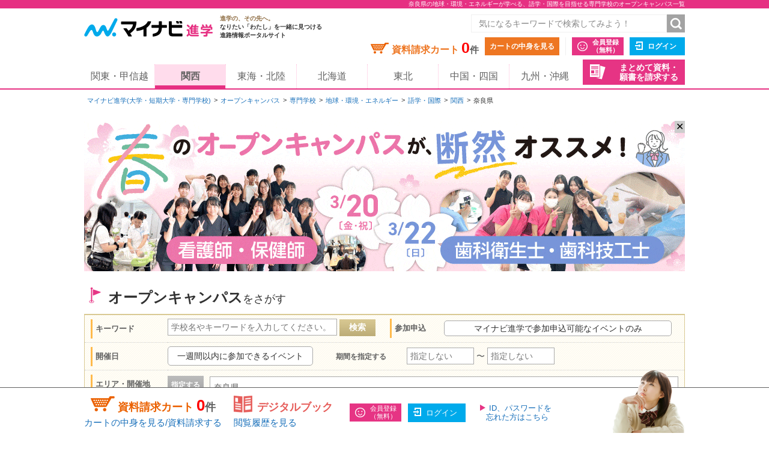

--- FILE ---
content_type: text/html;charset=UTF-8
request_url: https://shingaku.mynavi.jp/zenkoku/search/event/?a=6&el=29&ctd1=2&sc=12&wc=16
body_size: 12889
content:
<!DOCTYPE html>
<html lang="ja">
<head prefix="og: http://ogp.me/ns# fb: http://ogp.me/ns/fb# website: http://ogp.me/ns/website#">
<meta charset="UTF-8">

<meta http-equiv="X-UA-Compatible" content="IE=edge">
<meta name="viewport" content="width=1020">
<link rel="apple-touch-icon" href="/pc/images/common/apple-touch-icon.png?588f126b2a02d57f6df5033b362e0c618cfcd85d">

<meta name="_csrf" content="4018a664-8c90-4790-bafb-ba9ace2dd8fb" />
<meta name="_csrf_header" content="X-CSRF-TOKEN" />



<title>奈良県の地球・環境・エネルギーが学べる、語学・国際を目指せる専門学校のオープンキャンパス一覧｜マイナビ進学</title>

<meta name="description" content="奈良県のオープンキャンパス一覧。マイナビ進学は大学・短期大学(短大)・専門学校の情報を紹介し、資料請求できる進学情報サイトです。学校情報のほか、学校見学会・オープンキャンパスや入試・出願情報も数多く掲載しています。マイナビ進学は大学・短期大学(短大)・専門学校の情報を紹介し、資料請求できる進学情報サイトです。学校情報のほか、学校見学会・オープンキャンパスや入試・出願情報も数多く掲載しています。" >

<meta name="robots" content="noindex" />

<link rel="canonical" href="https://shingaku.mynavi.jp/zenkoku/search/event/?a=6&el=29">





<meta property="og:locale" content="ja_JP">
<meta property="og:type" content="website">
<meta property="og:site_name" content="マイナビ進学"/>

<meta property="og:title" content="奈良県の地球・環境・エネルギーが学べる、語学・国際を目指せる専門学校のオープンキャンパス一覧｜マイナビ進学">



<meta property="og:url" content="https://shingaku.mynavi.jp/zenkoku/search/event/?a=6&amp;el=29"/>



<link rel="stylesheet" href="/pc/css/common.css?588f126b2a02d57f6df5033b362e0c618cfcd85d" media="all">



<script src="/pc/js/libs/modernizr.js?588f126b2a02d57f6df5033b362e0c618cfcd85d"></script>

<script type="text/javascript" src="//d.rcmd.jp/shingaku.mynavi.jp/item/recommend.js" charset="UTF-8"></script>
<!-- GA Tag Push -->
<script>
    window.dataLayer = window.dataLayer || [];
    const u_id = '';
    dataLayer.push({
        user_id: u_id !== "" ? u_id : null
    });
</script>
<!-- End GA Tag Push -->
<!-- Google Tag Manager -->
<script>(function(w,d,s,l,i){w[l]=w[l]||[];w[l].push({'gtm.start':
        new Date().getTime(),event:'gtm.js'});var f=d.getElementsByTagName(s)[0],
    j=d.createElement(s),dl=l!='dataLayer'?'&l='+l:'';j.async=true;j.src=
    'https://www.googletagmanager.com/gtm.js?id='+i+dl;f.parentNode.insertBefore(j,f);
})(window,document,'script','dataLayer','GTM-T895KX');</script>
<!-- End Google Tag Manager --><link rel="stylesheet" href="/pc/css/search/search.css?588f126b2a02d57f6df5033b362e0c618cfcd85d" media="all">
<link rel="stylesheet" href="/pc/css/search/colorbox.css?588f126b2a02d57f6df5033b362e0c618cfcd85d" media="all">
<link rel="stylesheet" href="/pc/css/search/jquery.jscrollpane.css?588f126b2a02d57f6df5033b362e0c618cfcd85d" media="all">
<script type="application/ld+json">
{
  "@context": "http://schema.org",
  "@type": "BreadcrumbList",
  "itemListElement":
  [{
    "@type": "ListItem",
    "position": 1,
    "item": {
      "url" : "https://shingaku.mynavi.jp",
      "name": "マイナビ進学(大学・短期大学・専門学校)",
      "id": "https://shingaku.mynavi.jp"
    }
  }
  ,{
    "@type": "ListItem",
    "position": 2,
    "item": {
      "url" : "https://shingaku.mynavi.jp/zenkoku/search/event/?",
      "name": "オープンキャンパス",
      "id" : "https://shingaku.mynavi.jp/zenkoku/search/event/?"
    }
  }
  ,{
    "@type": "ListItem",
    "position": 3,
    "item": {
      "url" : "https://shingaku.mynavi.jp/zenkoku/search/event/?ctd1=2",
      "name": "専門学校",
      "id" : "https://shingaku.mynavi.jp/zenkoku/search/event/?ctd1=2"
    }
  }
  ,{
    "@type": "ListItem",
    "position": 4,
    "item": {
      "url" : "https://shingaku.mynavi.jp/zenkoku/search/event/?ctd1=2&amp;sc=12",
      "name": "地球・環境・エネルギー",
      "id" : "https://shingaku.mynavi.jp/zenkoku/search/event/?ctd1=2&amp;sc=12"
    }
  }
  ,{
    "@type": "ListItem",
    "position": 5,
    "item": {
      "url" : "https://shingaku.mynavi.jp/zenkoku/search/event/?ctd1=2&amp;sc=12&amp;wc=16",
      "name": "語学・国際",
      "id" : "https://shingaku.mynavi.jp/zenkoku/search/event/?ctd1=2&amp;sc=12&amp;wc=16"
    }
  }
  ,{
    "@type": "ListItem",
    "position": 6,
    "item": {
      "url" : "https://shingaku.mynavi.jp/zenkoku/search/event/?ctd1=2&amp;sc=12&amp;wc=16&amp;a=6",
      "name": "関西",
      "id" : "https://shingaku.mynavi.jp/zenkoku/search/event/?ctd1=2&amp;sc=12&amp;wc=16&amp;a=6"
    }
  }
  ,{
    "@type": "ListItem",
    "position": 7,
    "item": {
      "name": "奈良県"
    }
  }
  ]
}
</script>
</head>
<body class="kengakukai">
<!-- Google Tag Manager (noscript) -->
<noscript><iframe src="https://www.googletagmanager.com/ns.html?id=GTM-T895KX"
                  height="0" width="0" style="display:none;visibility:hidden"></iframe></noscript>
<!-- End Google Tag Manager (noscript) --><div id="pagetop" class="page-wrap">
  <header class="g-header">



<h1 class="page-title"><span class="inner">奈良県の地球・環境・エネルギーが学べる、語学・国際を目指せる専門学校のオープンキャンパス一覧</span></h1>



    <div class="inner">
      <a class="logo" href="/"><img src="/pc/images/common/logo_shingaku.png" width="214" height="40" alt="マイナビ進学"></a>
      <p class="logo-lede"><span>進学の、その先へ。</span><br>なりたい「わたし」を一緒に見つける<br>進路情報ポータルサイト</p>

      <form id="freeword_form" class="freeword-form" name="freeword_form" action="/search/freeword/" method="get">
        <input id="common-keyword" class="freeword-text" name="fw" type="text" value=""  placeholder="気になるキーワードで検索してみよう！" maxlength="256">
        <input id="common-freeword-button" class="freeword-submit" type="submit" value="検索">
      <!-- /.freeword-form --></form>
      <ul class="header-menu">
          <li><div class="cart-wrap">資料請求カート <span id="seikyuuCartCount" class="cart-num">0</span><span class="cart-unit">件</span></div><a class="btn-view-cart" href="/seikyuu/sentaku/">カートの中身を見る</a></li>
              <li class="separator"><a class="btn-entry-member" href="https://member.shingaku.mynavi.jp/member/info/register-input?siteId=01" rel="nofollow">会員登録<span>（無料）</span></a></li>
              <li><a class="btn-login" href="javascript:void(0);" onclick="javascript:clickTargetUrl('/login.html?finishTo=https%3A%2F%2Fshingaku.mynavi.jp%2Fzenkoku%2Fsearch%2Fevent%2F%3Fa%3D6%26el%3D29%26ctd1%3D2%26sc%3D12%26wc%3D16');" rel="nofollow">ログイン</a></li>

        <li class="request-bundle">
        <a class="btn-request-bundle" href="/ikkatsu/">まとめて資料・<span>願書を請求する</span></a>
        </li>
      <!-- /.header-menu --></ul>

    <!-- /.inner --></div>
    <nav class="g-nav">
      <ul class="inner">
        <li><a href="/kanto/">関東・甲信越</a></li>
        <li><a class="current" href="/kansai/">関西</a></li>
        <li><a href="/tokai/">東海・北陸</a></li>
        <li><a href="/hokkaido/">北海道</a></li>
        <li><a href="/tohoku/">東北</a></li>
        <li><a href="/shikoku/">中国・四国</a></li>
        <li><a href="/kyusyu/">九州・沖縄</a></li>
      </ul>
    </nav>
  <!-- /.g-header --></header>
  <div class="contents">

<div class="breadcrumbs">
  <ul>
    <li><a href="/">マイナビ進学(大学・短期大学・専門学校)</a></li>
        <li><a href="/search/event/">オープンキャンパス</a></li>
          <li><a href="/zenkoku/search/event/?ctd1=2">専門学校</a></li>
          <li><a href="/zenkoku/search/event/?ctd1=2&amp;sc=12">地球・環境・エネルギー</a></li>
          <li><a href="/zenkoku/search/event/?ctd1=2&amp;sc=12&amp;wc=16">語学・国際</a></li>
          <li><a href="/zenkoku/search/event/?ctd1=2&amp;sc=12&amp;wc=16&amp;a=6">関西</a></li>
          <li>奈良県</li>
  </ul>
<!-- /.breadcrumbs --></div>
<div class="bnr-area-top" id="image_close">
    <a href="javascript:clickAdvertiseAreaCollectLog('https://www.osaka-dent.ac.jp/admission/opencampus.html','1','3','109807','16694','10200051','25014849','','','6');"  rel="nofollow" >
        <img src="/img/pabp/154/260126174435/1.gif" alt="">
    </a>
    <span class="floatBanner_closeBtn" id="close" onclick="setClosedAreaImpactBanner();">✕</span>
</div>


    <div class="main">
      <h2 class="contents-title icon-flag">オープンキャンパス<span>をさがす</span></h2>


<div style="display:none;">
  <div id="apoint1_box" class="apointBox">
    <form id="" action="#" method="get">
      <div class="mobal_frame">
      <div class="modal_content">
        <p class="h3">学べる学問を選んでください。</p>
        <dl class="modal_message clearfix">
          <dt>学校探しのワンポイント！</dt>
          <dd>条件が細かすぎると良い学校を見逃すかも。まずは大分野を指定して検索してみよう。</dd>
        </dl>
        <div class="modal_2column clearfix">
          <div class="modal_2column_l">
            <dl class="modal_step01">
              <dt>STEP1</dt>
              <dd>大分類を一つ選んでください。<span class="point01">必須</span></dd>
            </dl>
            <div class="modal_select_wrap">
              <div class="categoryFirst">
                  <label class="checkbox-wrap"><input type="radio" name="studyCategory" value="1"><span>文学・歴史・地理</span></label>
                  <label class="checkbox-wrap"><input type="radio" name="studyCategory" value="2"><span>法律・政治</span></label>
                  <label class="checkbox-wrap"><input type="radio" name="studyCategory" value="3"><span>経済・経営・商学</span></label>
                  <label class="checkbox-wrap"><input type="radio" name="studyCategory" value="4"><span>社会学・マスコミ・観光</span></label>
                  <label class="checkbox-wrap"><input type="radio" name="studyCategory" value="5"><span>人間・心理</span></label>
                  <label class="checkbox-wrap"><input type="radio" name="studyCategory" value="6"><span>福祉・介護</span></label>
                  <label class="checkbox-wrap"><input type="radio" name="studyCategory" value="7"><span>語学・外国語</span></label>
                  <label class="checkbox-wrap"><input type="radio" name="studyCategory" value="8"><span>国際・国際関係</span></label>
                  <label class="checkbox-wrap"><input type="radio" name="studyCategory" value="9"><span>数学・物理・化学</span></label>
                  <label class="checkbox-wrap"><input type="radio" name="studyCategory" value="10"><span>工学・建築</span></label>
                  <label class="checkbox-wrap"><input type="radio" name="studyCategory" value="11"><span>情報学・通信</span></label>
                  <label class="checkbox-wrap"><input type="radio" name="studyCategory" value="12"><span>地球・環境・エネルギー</span></label>
                  <label class="checkbox-wrap"><input type="radio" name="studyCategory" value="13"><span>農学・水産学・生物</span></label>
                  <label class="checkbox-wrap"><input type="radio" name="studyCategory" value="14"><span>医学・歯学・薬学・看護・リハビリ</span></label>
                  <label class="checkbox-wrap"><input type="radio" name="studyCategory" value="15"><span>体育・健康・スポーツ</span></label>
                  <label class="checkbox-wrap"><input type="radio" name="studyCategory" value="16"><span>生活・服飾・美容</span></label>
                  <label class="checkbox-wrap"><input type="radio" name="studyCategory" value="17"><span>栄養・食物</span></label>
                  <label class="checkbox-wrap"><input type="radio" name="studyCategory" value="18"><span>教育・保育</span></label>
                  <label class="checkbox-wrap"><input type="radio" name="studyCategory" value="19"><span>芸術・表現・音楽</span></label>
                  <label class="checkbox-wrap"><input type="radio" name="studyCategory" value="20"><span>総合・教養</span></label>
              </div>
            </div>
          </div><!-- /modal_2column_l -->
          <div class="modal_2column_r">
            <dl class="modal_step01">
              <dt>STEP2</dt>
              <dd>小分類を一つ選んでください。<span class="point02">任意</span></dd>
            </dl>
            <div class="modal_select_wrap">
              <div class="categorySecond"></div>
            </div>
          </div><!-- /modal_2column_r -->
          </div><!-- /modal_2column -->
          <div class="btn-wrap"><span class="btn-more">この条件で確定する</span>
            <span class="search-reset-btn">
              <input type="reset" id="reset_studyCategory" value="条件をリセット">
            </span>
          </div>
        </div><!-- /modal_content -->
      </div><!-- /mobal_frame -->
    </form>
  <!-- /.apoint1_box --></div>

  <div id="apoint2_box" class="apointBox">
    <form id="" action="#" method="get">
      <div class="mobal_frame">
        <div class="modal_content">
        <p class="h3">目指せる職種を選んでください。</p>
        <dl class="modal_message clearfix">
        <dt>学校探しのワンポイント！</dt>
        <dd>条件が細かすぎると良い学校を見逃すかも。まずは大分野を指定して検索してみよう。</dd>
        </dl>
        <div class="modal_3column clearfix">
          <div class="modal_3column_l">
            <dl class="modal_step01">
              <dt>STEP1</dt>
              <dd>大分類を一つ<br>選んでください。<span class="point01">必須</span></dd>
            </dl>
            <div class="modal_select_wrap">
              <div class="categoryFirst">
                  <label class="checkbox-wrap"><input type="radio" name="workCategory" value="1"><span>コンピュータ・Web・ゲーム</span></label>
                  <label class="checkbox-wrap"><input type="radio" name="workCategory" value="2"><span>機械・電気・化学</span></label>
                  <label class="checkbox-wrap"><input type="radio" name="workCategory" value="3"><span>自動車・航空・船舶・鉄道・宇宙</span></label>
                  <label class="checkbox-wrap"><input type="radio" name="workCategory" value="4"><span>建築・土木・インテリア</span></label>
                  <label class="checkbox-wrap"><input type="radio" name="workCategory" value="5"><span>動物・植物</span></label>
                  <label class="checkbox-wrap"><input type="radio" name="workCategory" value="6"><span>環境・自然・バイオ</span></label>
                  <label class="checkbox-wrap"><input type="radio" name="workCategory" value="7"><span>医療・歯科・看護・リハビリ</span></label>
                  <label class="checkbox-wrap"><input type="radio" name="workCategory" value="8"><span>福祉・介護</span></label>
                  <label class="checkbox-wrap"><input type="radio" name="workCategory" value="9"><span>美容・理容・メイクアップ</span></label>
                  <label class="checkbox-wrap"><input type="radio" name="workCategory" value="10"><span>エステ・ネイル・リラクゼーション</span></label>
                  <label class="checkbox-wrap"><input type="radio" name="workCategory" value="11"><span>食・栄養・調理・製菓</span></label>
                  <label class="checkbox-wrap"><input type="radio" name="workCategory" value="12"><span>教育</span></label>
                  <label class="checkbox-wrap"><input type="radio" name="workCategory" value="13"><span>保育・こども</span></label>
                  <label class="checkbox-wrap"><input type="radio" name="workCategory" value="14"><span>健康・スポーツ</span></label>
                  <label class="checkbox-wrap"><input type="radio" name="workCategory" value="15"><span>ビジネス・経営</span></label>
                  <label class="checkbox-wrap"><input type="radio" name="workCategory" value="16"><span>語学・国際</span></label>
                  <label class="checkbox-wrap"><input type="radio" name="workCategory" value="17"><span>公務員・政治・法律</span></label>
                  <label class="checkbox-wrap"><input type="radio" name="workCategory" value="18"><span>旅行・ホテル・ブライダル・観光</span></label>
                  <label class="checkbox-wrap"><input type="radio" name="workCategory" value="19"><span>ファッション</span></label>
                  <label class="checkbox-wrap"><input type="radio" name="workCategory" value="20"><span>デザイン・芸術・写真</span></label>
                  <label class="checkbox-wrap"><input type="radio" name="workCategory" value="21"><span>マスコミ・芸能・アニメ・声優・漫画</span></label>
                  <label class="checkbox-wrap"><input type="radio" name="workCategory" value="22"><span>音楽・イベント</span></label>
              </div>
            </div>
          </div><!-- /modal_3column_l -->
          <div class="modal_3column_c">
            <dl class="modal_step01">
              <dt>STEP2</dt>
              <dd>中分類を一つ<br>選んでください。<span class="point02">任意</span></dd>
            </dl>
            <div class="modal_select_wrap">
              <div class="categorySecond"></div>
            </div>
          </div><!-- /modal_3column_c -->
          <div class="modal_3column_r">
            <dl class="modal_step01">
              <dt>STEP3</dt>
              <dd>小分類を一つ<br>選んでください。<span class="point02">任意</span></dd>
            </dl>
            <div class="modal_select_wrap">
              <div class="categoryThird"></div>
            </div>
          </div><!-- /modal_3column_r -->
        </div><!-- /modal_3column -->
          <div class="btn-wrap"><span class="btn-more">この条件で確定する</span>
            <span class="search-reset-btn">
              <input type="reset" id="reset_workCategory" value="条件をリセット">
            </span>
          </div>
        </div><!-- /modal_content -->
      </div><!-- /mobal_frame -->
    </form>
  <!-- /.apoint2_box --></div>

  <div id="apoint3_box" class="apointBox js-event-modal">
    <form id="" action="#" method="get">

      <div class="mobal_frame">

        <div class="modal_content">
          <p class="h3">イベントの特徴を選んでください。<span>（複数選択可）</span></p>

          <div class="modal_longcolumn_checkarea clearfix">
                <div class="modal_select_wrap">
              <label class="long js-nocheck "><input type="checkbox" name="event_fueture" value="1">無料ランチ付き</label>
              <label class="short js-nocheck "><input type="checkbox" name="event_fueture" value="2">保護者同伴可</label>
              <label class="short js-nocheck "><input type="checkbox" name="event_fueture" value="3">プレゼントあり</label>
              <label class="short js-nocheck "><input type="checkbox" name="event_fueture" value="4">入退場自由</label>
              <label class="long js-nocheck "><input type="checkbox" name="event_fueture" value="5">事前申込不要</label>
                </div><!-- /modal_select_wrap -->
                <div class="modal_select_wrap">
              <label class="long js-nocheck "><input type="checkbox" name="event_fueture" value="6">体験講座</label>
              <label class="short js-nocheck "><input type="checkbox" name="event_fueture" value="7">模擬授業</label>
              <label class="short js-nocheck "><input type="checkbox" name="event_fueture" value="8">キャンパスツアー</label>
              <label class="short js-nocheck "><input type="checkbox" name="event_fueture" value="9">在学生と話すことができる</label>
              <label class="long js-nocheck "><input type="checkbox" name="event_fueture" value="10">受験料の割引・免除あり</label>
                </div><!-- /modal_select_wrap -->
                <div class="modal_select_wrap">
              <label class="long js-nocheck "><input type="checkbox" name="event_fueture" value="11">総合型選抜／AO入試エントリー受付</label>
              <label class="short js-nocheck "><input type="checkbox" name="event_fueture" value="12">入試対策講座開催</label>
              <label class="short js-nocheck "><input type="checkbox" name="event_fueture" value="13">交通費補助</label>
              <label class="short js-nocheck "><input type="checkbox" name="event_fueture" value="14">無料送迎バス運行</label>
              <label class="long js-nocheck "><input type="checkbox" name="event_fueture" value="15">宿泊補助あり</label>
                </div><!-- /modal_select_wrap -->
                <div class="modal_select_wrap">
              <label class="long js-nocheck "><input type="checkbox" name="event_fueture" value="16">学園祭と同時開催</label>
              <label class="short js-nocheck "><input type="checkbox" name="event_fueture" value="17">願書無料配布</label>
              <label class="short js-nocheck "><input type="checkbox" name="event_fueture" value="18">過去問題配布</label>
              <label class="short js-nocheck "><input type="checkbox" name="event_fueture" value="19">個別対応</label>
                </div><!-- /modal_select_wrap -->

            <div class="btn-wrap"><span class="btn-more">この条件で確定する</span>
              <span class="search-reset-btn">
                <input type="reset" id="reset_apoint3_box" value="条件をリセット">
              </span>
            </div>

          </div><!-- /modal_1column_checkarea -->

        </div><!-- /modal_content -->

      </div><!-- /mobal_frame -->
    </form>
  <!-- /.apoint3_box --></div>


<div id="apoint5_box" class="apointBox">
  <form id="" action="#" method="get">
  <div class="mobal_frame">
    <div class="modal_content">
      <p class="h3">エリアを選んでください。</p>

      <div class="modal_1column_checkarea clearfix">
        <div class="modal_select_wrap type02">
          <dl class="clearfix">
          <dt>エリア</dt>
          <dd class="js-area-search js-checkbox-radio">
            <label class="checkbox-wrap areaType js-nocheck" onclick="onClickArea('')">
              <input id="aAll" type="checkbox" name="area" class="checkall" value="" />
              <span>すべて</span>
            </label>
              <label onclick="onClickArea('1')" class="checkbox-wrap areaType js-nocheck">
                <input type="checkbox" name="area" value="1" />
                <span>北海道</span>
              </label>
              <label onclick="onClickArea('2')" class="checkbox-wrap areaType js-nocheck">
                <input type="checkbox" name="area" value="2" />
                <span>東北</span>
              </label>
              <label onclick="onClickArea('3')" class="checkbox-wrap areaType js-nocheck">
                <input type="checkbox" name="area" value="3" />
                <span>関東・甲信越</span>
              </label>
              <label onclick="onClickArea('4')" class="checkbox-wrap areaType js-nocheck">
                <input type="checkbox" name="area" value="4" />
                <span>東海・北陸</span>
              </label>
              <label onclick="onClickArea('6')" class="checkbox-wrap areaType js-checked">
                <input type="checkbox" name="area" value="6" />
                <span>関西</span>
              </label>
              <label onclick="onClickArea('7')" class="checkbox-wrap areaType js-nocheck">
                <input type="checkbox" name="area" value="7" />
                <span>中国・四国</span>
              </label>
              <label onclick="onClickArea('8')" class="checkbox-wrap areaType js-nocheck">
                <input type="checkbox" name="area" value="8" />
                <span>九州・沖縄</span>
              </label>
          </dd>
          </dl>
        </div><!-- /modal_select_wrap -->
        <div id="areaType" data-areacode="6" style="display:none"></div>
        <p class="h3">開催地を選んでください。</p>
        <div class="modal_1column_checkarea clearfix">
        <div class="modal_select_wrap type02">
          <dl id="showLocation" class="clearfix">
          <dt>開催地</dt>
          <dd class="js-checkbox-all">
            <label id="allLocation" class="checkbox-wrap js-nocheck">
              <input type="checkbox" id="elAll" name="location" class="checkall" value="" >
              <span>すべて</span>
            </label>
                <label name="location" data-areacode="1" class="checkbox-wrap js-nocheck">
                  <input type="checkbox" name="location" value="1">
                  <span>北海道</span>
                </label>
                <label name="location" data-areacode="2" class="checkbox-wrap js-nocheck">
                  <input type="checkbox" name="location" value="2">
                  <span>青森県</span>
                </label>
                <label name="location" data-areacode="2" class="checkbox-wrap js-nocheck">
                  <input type="checkbox" name="location" value="3">
                  <span>岩手県</span>
                </label>
                <label name="location" data-areacode="2" class="checkbox-wrap js-nocheck">
                  <input type="checkbox" name="location" value="4">
                  <span>宮城県</span>
                </label>
                <label name="location" data-areacode="2" class="checkbox-wrap js-nocheck">
                  <input type="checkbox" name="location" value="5">
                  <span>秋田県</span>
                </label>
                <label name="location" data-areacode="2" class="checkbox-wrap js-nocheck">
                  <input type="checkbox" name="location" value="6">
                  <span>山形県</span>
                </label>
                <label name="location" data-areacode="2" class="checkbox-wrap js-nocheck">
                  <input type="checkbox" name="location" value="7">
                  <span>福島県</span>
                </label>
                <label name="location" data-areacode="3" class="checkbox-wrap js-nocheck">
                  <input type="checkbox" name="location" value="8">
                  <span>茨城県</span>
                </label>
                <label name="location" data-areacode="3" class="checkbox-wrap js-nocheck">
                  <input type="checkbox" name="location" value="9">
                  <span>栃木県</span>
                </label>
                <label name="location" data-areacode="3" class="checkbox-wrap js-nocheck">
                  <input type="checkbox" name="location" value="10">
                  <span>群馬県</span>
                </label>
                <label name="location" data-areacode="3" class="checkbox-wrap js-nocheck">
                  <input type="checkbox" name="location" value="11">
                  <span>埼玉県</span>
                </label>
                <label name="location" data-areacode="3" class="checkbox-wrap js-nocheck">
                  <input type="checkbox" name="location" value="12">
                  <span>千葉県</span>
                </label>
                <label name="location" data-areacode="3" class="checkbox-wrap js-nocheck">
                  <input type="checkbox" name="location" value="13">
                  <span>東京都</span>
                </label>
                <label name="location" data-areacode="3" class="checkbox-wrap js-nocheck">
                  <input type="checkbox" name="location" value="14">
                  <span>神奈川県</span>
                </label>
                <label name="location" data-areacode="3" class="checkbox-wrap js-nocheck">
                  <input type="checkbox" name="location" value="15">
                  <span>新潟県</span>
                </label>
                <label name="location" data-areacode="3" class="checkbox-wrap js-nocheck">
                  <input type="checkbox" name="location" value="19">
                  <span>山梨県</span>
                </label>
                <label name="location" data-areacode="3" class="checkbox-wrap js-nocheck">
                  <input type="checkbox" name="location" value="20">
                  <span>長野県</span>
                </label>
                <label name="location" data-areacode="4" class="checkbox-wrap js-nocheck">
                  <input type="checkbox" name="location" value="16">
                  <span>富山県</span>
                </label>
                <label name="location" data-areacode="4" class="checkbox-wrap js-nocheck">
                  <input type="checkbox" name="location" value="17">
                  <span>石川県</span>
                </label>
                <label name="location" data-areacode="4" class="checkbox-wrap js-nocheck">
                  <input type="checkbox" name="location" value="18">
                  <span>福井県</span>
                </label>
                <label name="location" data-areacode="4" class="checkbox-wrap js-nocheck">
                  <input type="checkbox" name="location" value="21">
                  <span>岐阜県</span>
                </label>
                <label name="location" data-areacode="4" class="checkbox-wrap js-nocheck">
                  <input type="checkbox" name="location" value="22">
                  <span>静岡県</span>
                </label>
                <label name="location" data-areacode="4" class="checkbox-wrap js-nocheck">
                  <input type="checkbox" name="location" value="23">
                  <span>愛知県</span>
                </label>
                <label name="location" data-areacode="4" class="checkbox-wrap js-nocheck">
                  <input type="checkbox" name="location" value="24">
                  <span>三重県</span>
                </label>
                <label name="location" data-areacode="6" class="checkbox-wrap js-nocheck">
                  <input type="checkbox" name="location" value="25">
                  <span>滋賀県</span>
                </label>
                <label name="location" data-areacode="6" class="checkbox-wrap js-nocheck">
                  <input type="checkbox" name="location" value="26">
                  <span>京都府</span>
                </label>
                <label name="location" data-areacode="6" class="checkbox-wrap js-nocheck">
                  <input type="checkbox" name="location" value="27">
                  <span>大阪府</span>
                </label>
                <label name="location" data-areacode="6" class="checkbox-wrap js-nocheck">
                  <input type="checkbox" name="location" value="28">
                  <span>兵庫県</span>
                </label>
                <label name="location" data-areacode="6" class="checkbox-wrap js-checked">
                  <input type="checkbox" name="location" value="29">
                  <span>奈良県</span>
                </label>
                <label name="location" data-areacode="6" class="checkbox-wrap js-nocheck">
                  <input type="checkbox" name="location" value="30">
                  <span>和歌山県</span>
                </label>
                <label name="location" data-areacode="7" class="checkbox-wrap js-nocheck">
                  <input type="checkbox" name="location" value="31">
                  <span>鳥取県</span>
                </label>
                <label name="location" data-areacode="7" class="checkbox-wrap js-nocheck">
                  <input type="checkbox" name="location" value="32">
                  <span>島根県</span>
                </label>
                <label name="location" data-areacode="7" class="checkbox-wrap js-nocheck">
                  <input type="checkbox" name="location" value="33">
                  <span>岡山県</span>
                </label>
                <label name="location" data-areacode="7" class="checkbox-wrap js-nocheck">
                  <input type="checkbox" name="location" value="34">
                  <span>広島県</span>
                </label>
                <label name="location" data-areacode="7" class="checkbox-wrap js-nocheck">
                  <input type="checkbox" name="location" value="35">
                  <span>山口県</span>
                </label>
                <label name="location" data-areacode="7" class="checkbox-wrap js-nocheck">
                  <input type="checkbox" name="location" value="36">
                  <span>徳島県</span>
                </label>
                <label name="location" data-areacode="7" class="checkbox-wrap js-nocheck">
                  <input type="checkbox" name="location" value="37">
                  <span>香川県</span>
                </label>
                <label name="location" data-areacode="7" class="checkbox-wrap js-nocheck">
                  <input type="checkbox" name="location" value="38">
                  <span>愛媛県</span>
                </label>
                <label name="location" data-areacode="7" class="checkbox-wrap js-nocheck">
                  <input type="checkbox" name="location" value="39">
                  <span>高知県</span>
                </label>
                <label name="location" data-areacode="8" class="checkbox-wrap js-nocheck">
                  <input type="checkbox" name="location" value="40">
                  <span>福岡県</span>
                </label>
                <label name="location" data-areacode="8" class="checkbox-wrap js-nocheck">
                  <input type="checkbox" name="location" value="41">
                  <span>佐賀県</span>
                </label>
                <label name="location" data-areacode="8" class="checkbox-wrap js-nocheck">
                  <input type="checkbox" name="location" value="42">
                  <span>長崎県</span>
                </label>
                <label name="location" data-areacode="8" class="checkbox-wrap js-nocheck">
                  <input type="checkbox" name="location" value="43">
                  <span>熊本県</span>
                </label>
                <label name="location" data-areacode="8" class="checkbox-wrap js-nocheck">
                  <input type="checkbox" name="location" value="44">
                  <span>大分県</span>
                </label>
                <label name="location" data-areacode="8" class="checkbox-wrap js-nocheck">
                  <input type="checkbox" name="location" value="45">
                  <span>宮崎県</span>
                </label>
                <label name="location" data-areacode="8" class="checkbox-wrap js-nocheck">
                  <input type="checkbox" name="location" value="46">
                  <span>鹿児島県</span>
                </label>
                <label name="location" data-areacode="8" class="checkbox-wrap js-nocheck">
                  <input type="checkbox" name="location" value="47">
                  <span>沖縄県</span>
                </label>
          </dd>
          </dl>
        </div><!-- /modal_select_wrap -->

        <div class="btn-wrap">
          <span class="btn-more">この条件で確定する</span>
          <span class="search-reset-btn">
            <input type="reset" id="reset_apoint5_box" value="条件をリセット">
          </span>
        </div>

      </div><!-- /modal_1column_checkarea -->
    </div><!-- /modal_content -->
    </div>
  </div><!-- /mobal_frame -->
  </form>
</div><!-- /#apoint5_box -->

<div id="apoint6_box" class="apointBox">
  <form id="" action="#" method="get">
  <div class="mobal_frame">
    <div class="modal_content">
      <p class="h3">学校の種類を選んでください。</p>

      <div class="modal_1column_checkarea clearfix">
        <div class="modal_select_wrap type02">
          <dl class="clearfix">
          <dt>学校の種類</dt>
          <dd class="js-area-search js-checkbox-all">
              <label class="checkbox-wrap js-nocheck"><input type="checkbox" name="school" class="checkall" value="" checked><span>すべて</span></label>
              <label class="checkbox-wrap "><input type="checkbox" name="school" value="1"><span>大学・短大</span></label>
              <label class="checkbox-wrap js-checked"><input type="checkbox" name="school" value="2"><span>専門学校</span></label>
              <label class="checkbox-wrap "><input type="checkbox" name="school" value="11"><span>海外の大学</span></label>
              <label class="checkbox-wrap "><input type="checkbox" name="school" value="3"><span>その他教育機関（スクール）</span></label>
              <label class="checkbox-wrap "><input type="checkbox" name="school" value="4"><span>留学関係機関</span></label>
              <label class="checkbox-wrap "><input type="checkbox" name="school" value="13"><span>奨学金機関</span></label>
              <label class="checkbox-wrap "><input type="checkbox" name="school" value="6"><span>予備校・塾</span></label>
              <label class="checkbox-wrap "><input type="checkbox" name="school" value="14"><span>教育関連情報</span></label>
          </dd>
          </dl>
        </div><!-- /modal_select_wrap -->

        <div class="btn-wrap">
          <span class="btn-more">この条件で確定する</span>
          <span class="search-reset-btn">
            <input type="reset" id="reset_apoint6_box" value="条件をリセット">
          </span>
        </div>

      </div><!-- /modal_1column_checkarea -->
    </div><!-- /modal_content -->
  </div><!-- /mobal_frame -->
  </form>
</div><!-- /#apoint6_box -->

<div id="apoint7_box" class="apointBox">
  <form id="" action="#" method="get">
  <div class="mobal_frame">
    <div class="modal_content">
      <p class="h3">イベントの種類を選んでください。</p>

      <div class="modal_1column_checkarea clearfix">
        <div class="modal_select_wrap type02">
          <dl class="clearfix">
          <dt>イベントの種類</dt>
          <dd class="js-checkbox-all">
            <label class="checkbox-wrap js-checked"><input type="checkbox" name="eventtype" class="checkall" value=""><span>すべて</span></label>
            <label class="checkbox-wrap js-nocheck"><input type="checkbox" name="eventtype" value="1"><span>オープンキャンパス</span></label>
            <label class="checkbox-wrap js-nocheck"><input type="checkbox" name="eventtype" value="2"><span>学校見学会</span></label>
            <label class="checkbox-wrap js-nocheck"><input type="checkbox" name="eventtype" value="7"><span>個別見学会</span></label>
            <label class="checkbox-wrap js-nocheck"><input type="checkbox" name="eventtype" value="3"><span>体験入学</span></label>
            <label class="checkbox-wrap js-nocheck"><input type="checkbox" name="eventtype" value="4"><span>進路相談会</span></label>
            <label class="checkbox-wrap js-nocheck"><input type="checkbox" name="eventtype" value="5"><span>学園祭・文化祭</span></label>
            <label class="checkbox-wrap js-nocheck"><input type="checkbox" name="eventtype" value="8"><span>WEBオープンキャンパス</span></label>
            <label class="checkbox-wrap js-nocheck"><input type="checkbox" name="eventtype" value="9"><span>WEB学校見学会</span></label>
            <label class="checkbox-wrap js-nocheck"><input type="checkbox" name="eventtype" value="10"><span>WEB個別面談</span></label>
            <label class="checkbox-wrap js-nocheck"><input type="checkbox" name="eventtype" value="6"><span>その他のイベント</span></label>
          </dd>
          </dl>
        </div><!-- /modal_select_wrap -->

        <div class="btn-wrap">
          <span class="btn-more">この条件で確定する</span>
          <span class="search-reset-btn">
            <input type="reset" id="reset_apoint7_box" value="条件をリセット">
          </span>
        </div>

      </div><!-- /modal_1column_checkarea -->
    </div><!-- /modal_content -->
  </div><!-- /mobal_frame -->
  </form>
</div><!-- /#apoint7_box -->
</div>

<div class="search-item-wrap">
  <form id="search-form" method="get">
    <table class="search-item">
      <tbody>
        <tr>
          <th scope="col"><span class="left-bar">キーワード</span></th>
          <td colspan="3">
            <input class="keyword" type="text" name="word" value="" placeholder="学校名やキーワードを入力してください。" maxlength="256">
            <input class="btn-submit1" type="submit" name="" value="検索">
            <div class="plus-input">
              <span class="input-title left-bar input-title-min">参加申込</span>
              <div class="search-item-outer">
                <span class="term-01">
                  <label class="checkbox-wrap js-nocheck"><input type="checkbox" name="eom" value="1"><span>マイナビ進学で参加申込可能なイベントのみ</span></label>
                </span>
              </div>
            </div>
         </td>
          <tr class="search-item-event-term">
            <th scope="col"><span class="left-bar">開催日</span></th>
            <td colspan="3">
              <div class="search-item-outer">
                <span class="term-01">
                  <label class="checkbox-wrap js-nocheck "><input type="checkbox" name="eventOneweek" value="1"><span>一週間以内に参加できるイベント</span></label>
                </span>
                <span class="term-02">
                  <span>期間を指定する</span>
                  <input type="text" name="eds" id="search-term-start" class="search-datepicker" readonly value="" placeholder="指定しない">
                  〜
                  <input type="text" name="ede" id="search-term-end" class="search-datepicker" readonly value="" placeholder="指定しない">
                </span>
              </div>
            </td>
          </tr>
        <tr id="todouhuken">
          <th scope="col"><span class="left-bar">エリア・開催地</span></th>
          <td colspan="3">
            <div class="search-item-outer area">
              <div class="btn-apoint apoint5_open">指定する</div>
              <p class="return-keyword" id="apoint5_boxText">奈良県</p>
                <input type="hidden" name="a" value="6" />
                <input type="hidden" name="el" value="29" />
            </div>
          </td>
        </tr>
        <tr id="gakkou">
          <th scope="col"><span class="left-bar">学校の種類</span></th>
          <td colspan="3">
            <div class="btn-apoint apoint6_open">指定する</div>
            <p class="return-keyword" id="apoint6_boxText">専門学校</p>
              <input type="hidden" name="ctd1" value="2" />
          </td>
        </tr>
        <tr id="kengakukai">
          <th scope="col"><span class="left-bar">イベントの種類</span></th>
          <td colspan="3">
            <div class="btn-apoint apoint7_open">指定する</div>
            <p class="return-keyword" id="apoint7_boxText"></p>
          </td>
        </tr>
        <tr class="targetFeature" >
          <th scope="col"><span class="left-bar">学べる学問</span></th>
          <td class="keyword-cell">
           <div class="btn-apoint apoint1_open">指定する</div>
            <p class="return-keyword"  id="studyCategoryText">地球・環境・エネルギー</p>
                    <input type="hidden" name="sc" value="12" />

          </td>
          <th scope="col"><span class="left-bar">目指せる職種</span></th>
          <td class="keyword-cell">
           <div class="btn-apoint apoint2_open">指定する</div>
            <p class="return-keyword"  id="workCategoryText">語学・国際</p>
                    <input type="hidden" name="wc" value="16" />
          </td>
        </tr>
        <tr>
          <th scope="col"><span class="left-bar">イベントの特徴</span></th>
          <td colspan="3">
           <div class="btn-apoint apoint3_open">指定する</div>
            <p class="return-keyword" id="apoint3_boxText"></p>
          </td>
        </tr>
      </tbody>
    </table>
      <div class="btn-wrap"><span class="btn-more">この条件で検索する</span>
    <span class="search-reset-btn">
      <input type="reset" value="検索条件をリセット">
    </span>
    </div>
  </form>
<!-- /.search-item-wrap --></div>


<section class="search-result">
    <section style="" class="search-result" id="searchResult">
      <p class="search-result-title h3">検索条件に該当するものはありませんでした。<br>検索条件の指定を変えて再検索してみてください。</p>
      <div class="search-result-nav" style="display: none;">
        <p class="search-result-num" id="search-result-num">48<span class="search-result-unit">件</span></p>
        <p class="search-current-num" id="search-current-num">1-20件を表示。</p>
        <nav class="result-pager result-pager-top">
          <ul name="page-index"><li class="prev disabled"><a href="javascript:void(0)"><span>前へ</span></a></li><li>1</li><li><a href="javascript:void(0)" onclick="pageChenge(1)">2</a></li><li><a href="javascript:void(0)" onclick="pageChenge(2)">3</a></li><li class="next"><a href="javascript:void(0)" onclick="pageChenge(1)"><span>次へ</span></a></li></ul>
        </nav>
      </div>

      <ul class="search-result-list"></ul>

      <nav class="result-pager result-pager-bottom" style="display: none;">
        <ul name="page-index"><li class="prev disabled"><a href="javascript:void(0)"><span>前へ</span></a></li><li>1</li><li><a href="javascript:void(0)" onclick="pageChenge(1)">2</a></li><li><a href="javascript:void(0)" onclick="pageChenge(2)">3</a></li><li class="next"><a href="javascript:void(0)" onclick="pageChenge(1)"><span>次へ</span></a></li></ul>
      </nav>
    </section>
  <nav class="result-pager result-pager-bottom">
    <ul>

    </ul>
  </nav>
  <div class="search-other"><a href="/zenkoku/search/dt/?a=6&amp;ctd1=2&amp;sc=12&amp;wc=16">現在の検索条件で学校をさがす</a></div>
</section>


<aside id="search-result-type-event" class="search-recommend search-recommend-border-gray">
    <header>
        <h2 class="title">今月開催予定のおすすめイベント</h2>
    </header>
    <ul class="search-recommend-inner recommend-event">
        <li>
            <div class="event-category event-category-7 searchResultEventItem_area recomend-event-category">
                個別見学会
                <span>奈良県</span>
            </div>
            <div class="recomend-event-data">
                <a href="/gakkou/3072/gk/#e25029318">土曜日キャンパス見学会（事前申込制）（奈良学園大学）</a><br>
                <span>個別でじっくり相談できる大学見学会を開催します！</span>
          </div>
            <!-- /.list --></li>
        <li>
            <div class="event-category event-category-1 searchResultEventItem_area recomend-event-category">
                オープンキャンパス
                <span>奈良県</span>
            </div>
            <div class="recomend-event-data">
                <a href="/gakkou/5810/gk/#e25032162">体験⼊学会（2026年）（大原和服専門学園）</a><br>
                <span>⽇本の伝統“着物をつくる手技”を体験できる！</span>
          </div>
            <!-- /.list --></li>
        <li>
            <div class="event-category event-category-10 searchResultEventItem_area recomend-event-category">
                WEB個別面談
                <span>奈良県</span>
            </div>
            <div class="recomend-event-data">
                <a href="/gakkou/6133/gk/#e25025384">【Zoom】好きな時間で参加！「オンライン説明会」（奈良きもの芸術専門学校）</a><br>
                <span>スマホ・パソコン・タブレットから参加可能！アドバイザーと対話できます！</span>
          </div>
            <!-- /.list --></li>
        <li>
            <div class="event-category event-category-1 searchResultEventItem_area recomend-event-category">
                オープンキャンパス
                <span>奈良県</span>
            </div>
            <div class="recomend-event-data">
                <a href="/gakkou/4297/gk/#e25029384">第58回卒業・修了制作展（奈良芸術短期大学）</a><br>
                <span>奈良芸生の汗と涙の結晶！卒展！</span>
          </div>
            <!-- /.list --></li>
      <!-- /.list --></ul>
    <div class="scheduled-events-recommend-link">
        <a href="/zenkoku/search/event/?eds=2026/02/01&amp;ede=2026/02/28&amp;a=6&amp;el=29">今月開催予定のおすすめイベントをもっとみてみる</a>
    </div>
  <!-- /.search-recommend --></aside>

    <!-- /.main --></div>
  <!-- /.contents --></div>


<div class="pagetop">
  <div class="inner">
    <a href="#pagetop">奈良県の地球・環境・エネルギーが学べる、語学・国際を目指せる専門学校のオープンキャンパス一覧ページ上部へ</a>
  <!-- /.inner --></div>
<!-- /.pagetop --></div>

<div class="area-event-contents inner">
<section class="area-event-txt04 area-event">
  <h4 class="title">オープンキャンパスの知識を身につけよう！</h4>
  <div class="area-event-knowledge toggle-box">
    <dl>
      <dt>オープンキャンパスの基礎知識</dt>
      <dd>
        <p>現在、ほとんどの学校で実施されているオープンキャンパスは、受験生が学校の雰囲気を肌で感じることができる絶好の機会です。
          最近では、工夫を凝らしたイベントを行う大学も多いようですが、一体どんなことが行われているのでしょうか。オープンキャンパスの内容や参加すべき理由について具体的にみていきましょう。</p>
        <p class="link-txt"><a href="/rd/23000012/" class="qa-link">オープンキャンパスの基礎知識について詳しく見る→</a></p>
      </dd>
    </dl>
    <dl>
      <dt>事前準備・当日の回り方</dt>
      <dd>
        <p>いざオープンキャンパスに参加したものの、資料をたくさんもらっただけで肝心なことが聞けなかった、学校の印象もたいして残らなかった……なんてことになってしまっては、限られた時間しかない受験生にとっては大きな損失。貴重な時間を使って参加するオープンキャンパスを、より有意義にするための秘訣は適切な事前準備と当日の効率的な回り方にあるのです！</p>
        <p class="link-txt"><a href="/rd/23000013/" class="qa-link">事前準備・当日の回り方について詳しく見る→</a></p>
      </dd>
    </dl>
    <dl>
      <dt>オープンキャンパスでのチェックポイント</dt>
      <dd>
        <p>大学、短期大学、専門学校が、受験生に向けて学内の施設や設備を開放するオープンキャンパスは、学校のリアルな姿を見ることができる絶好の機会です。
          受験生の約8割が参加するオープンキャンパス。ただ「楽しかった」で終わってしまってはもったいない！確認すべきポイントをしっかり押さえて志望校選択に大いに役立てましょう。</p>
        <p class="link-txt"><a href="/rd/23000014/" class="qa-link">オープンキャンパスでのチェックポイントについて詳しく見る→</a></p>
      </dd>
    </dl>
    <dl>
      <dt>その他の説明会、学校訪問</dt>
      <dd>
        <p>多数ある中からたった1つだけを選ばなくてはならない進学先。より多くの情報から吟味して、自分にピッタリな理想の進学先を選びたいものです。
          オープンキャンパス以外にも、それぞれの学校では説明会を開催。次年度入試のガイダンス、学部・学科別のガイダンス、個別相談などが実施されています。
          遠方の学校が自分の住んでいる地域にやってきて、説明会を開いている可能性もあります。その他、さまざまなイベントがありますので、インターネットなどを常時チェックして情報を集めておきましょう。</p>
        <p class="link-txt"><a href="/rd/23000015/" class="qa-link">その他の説明会、学校訪問について詳しく見る→</a></p>
      </dd>
    </dl>
  </div>
</section>
<section class="area-event-txt03 area-event">
  <h4 class="title">オープンキャンパス Q&A</h4>
  <div class="toggle-box">
    <div class="area-event-qa">
      <dl>
        <dt>参加予約は必要？</dt>
        <dd><p>予約が必要な場合と自由に参加できる場合があるので、必ず事前に確認しておこう。<br>
          メールや学校のホームページからも簡単に予約できるので便利です。
          申し込み締切日を設定している学校もあるから、早めに予約しよう。</p></dd>
      </dl>
      <dl>
        <dt>AO入試を受験する場合は必ず参加しなければいけないの？</dt>
        <dd><p>オープンキャンパスや体験入学に参加することをAO入試の出願条件としている学校もあるよ。<br>
          参加者だけにAO入試のエントリーシートを配布するケースもあるから、志望校について事前に調べておこう。</p></dd>
      </dl>
      <dl>
        <dt>入試対策も教えてくれるの？</dt>
        <dd><p>入試対策セミナー・模擬面接を実施してくれる学校や、入試相談会で個別に相談にのってくれる学校もあるよ。<br>
          参加者だけに過去問題集やサンプル問題を配布する場合もあるので、忘れずにもらって帰ろう。</p></dd>
      </dl>
      <dl>
        <dt>開催日が多い場合は毎回参加した方がいいの？</dt>
        <dd><p>イベント内容が毎回同じ場合もあるし、開催日によって異なる場合もあるよ。<br>
          模擬授業や体験実習など興味のあるイベントが開催される場合は、何度でも参加してみよう。</p></dd>
      </dl>
      <p class="link-txt"><a href="/rd/23000016/">→そのほかの質問もチェック！</a></p>
    </div>
  </div>
</section>
  <!-- /.area-event-contents --></div>




<div class="footerNav">
	<div class="inner">
		<div class="footerNav_box">
			<h2 class="footerNav_box_title"><span>条件を変更してオープンキャンパスをさがす</span></h2>
			<div class="footerNav_box_inner">
				<div class="footerNav_section">
					<strong class="footerNav_title">[エリア・都道府県]を変更してさがす</strong><br>
					<strong class="footerNav_category">[エリア]</strong>
					<ul class="footerNavList">
						<li><a href="https://shingaku.mynavi.jp/zenkoku/search/event/?a=1&amp;ctd1=2&amp;sc=12&amp;wc=16">北海道</a></li>
						<li><a href="https://shingaku.mynavi.jp/zenkoku/search/event/?a=2&amp;ctd1=2&amp;sc=12&amp;wc=16">東北</a></li>
						<li><a href="https://shingaku.mynavi.jp/zenkoku/search/event/?a=3&amp;ctd1=2&amp;sc=12&amp;wc=16">関東・甲信越</a></li>
						<li><a href="https://shingaku.mynavi.jp/zenkoku/search/event/?a=4&amp;ctd1=2&amp;sc=12&amp;wc=16">東海・北陸</a></li>
						<li><a href="https://shingaku.mynavi.jp/zenkoku/search/event/?a=7&amp;ctd1=2&amp;sc=12&amp;wc=16">中国・四国</a></li>
						<li><a href="https://shingaku.mynavi.jp/zenkoku/search/event/?a=8&amp;ctd1=2&amp;sc=12&amp;wc=16">九州・沖縄</a></li>
					</ul>
					<strong class="footerNav_category">[都道府県]</strong>
					<ul class="footerNavList">
						<li><a href="https://shingaku.mynavi.jp/zenkoku/search/event/?a=1&amp;el=1&amp;ctd1=2&amp;sc=12&amp;wc=16">北海道</a></li>
						<li><a href="https://shingaku.mynavi.jp/zenkoku/search/event/?a=2&amp;el=2&amp;ctd1=2&amp;sc=12&amp;wc=16">青森県</a></li>
						<li><a href="https://shingaku.mynavi.jp/zenkoku/search/event/?a=2&amp;el=3&amp;ctd1=2&amp;sc=12&amp;wc=16">岩手県</a></li>
						<li><a href="https://shingaku.mynavi.jp/zenkoku/search/event/?a=2&amp;el=4&amp;ctd1=2&amp;sc=12&amp;wc=16">宮城県</a></li>
						<li><a href="https://shingaku.mynavi.jp/zenkoku/search/event/?a=2&amp;el=5&amp;ctd1=2&amp;sc=12&amp;wc=16">秋田県</a></li>
						<li><a href="https://shingaku.mynavi.jp/zenkoku/search/event/?a=2&amp;el=6&amp;ctd1=2&amp;sc=12&amp;wc=16">山形県</a></li>
						<li><a href="https://shingaku.mynavi.jp/zenkoku/search/event/?a=2&amp;el=7&amp;ctd1=2&amp;sc=12&amp;wc=16">福島県</a></li>
						<li><a href="https://shingaku.mynavi.jp/zenkoku/search/event/?a=3&amp;el=8&amp;ctd1=2&amp;sc=12&amp;wc=16">茨城県</a></li>
						<li><a href="https://shingaku.mynavi.jp/zenkoku/search/event/?a=3&amp;el=9&amp;ctd1=2&amp;sc=12&amp;wc=16">栃木県</a></li>
						<li><a href="https://shingaku.mynavi.jp/zenkoku/search/event/?a=3&amp;el=10&amp;ctd1=2&amp;sc=12&amp;wc=16">群馬県</a></li>
						<li><a href="https://shingaku.mynavi.jp/zenkoku/search/event/?a=3&amp;el=11&amp;ctd1=2&amp;sc=12&amp;wc=16">埼玉県</a></li>
						<li><a href="https://shingaku.mynavi.jp/zenkoku/search/event/?a=3&amp;el=12&amp;ctd1=2&amp;sc=12&amp;wc=16">千葉県</a></li>
						<li><a href="https://shingaku.mynavi.jp/zenkoku/search/event/?a=3&amp;el=13&amp;ctd1=2&amp;sc=12&amp;wc=16">東京都</a></li>
						<li><a href="https://shingaku.mynavi.jp/zenkoku/search/event/?a=3&amp;el=14&amp;ctd1=2&amp;sc=12&amp;wc=16">神奈川県</a></li>
						<li><a href="https://shingaku.mynavi.jp/zenkoku/search/event/?a=3&amp;el=15&amp;ctd1=2&amp;sc=12&amp;wc=16">新潟県</a></li>
						<li><a href="https://shingaku.mynavi.jp/zenkoku/search/event/?a=4&amp;el=16&amp;ctd1=2&amp;sc=12&amp;wc=16">富山県</a></li>
						<li><a href="https://shingaku.mynavi.jp/zenkoku/search/event/?a=4&amp;el=17&amp;ctd1=2&amp;sc=12&amp;wc=16">石川県</a></li>
						<li><a href="https://shingaku.mynavi.jp/zenkoku/search/event/?a=4&amp;el=18&amp;ctd1=2&amp;sc=12&amp;wc=16">福井県</a></li>
						<li><a href="https://shingaku.mynavi.jp/zenkoku/search/event/?a=3&amp;el=19&amp;ctd1=2&amp;sc=12&amp;wc=16">山梨県</a></li>
						<li><a href="https://shingaku.mynavi.jp/zenkoku/search/event/?a=3&amp;el=20&amp;ctd1=2&amp;sc=12&amp;wc=16">長野県</a></li>
						<li><a href="https://shingaku.mynavi.jp/zenkoku/search/event/?a=4&amp;el=21&amp;ctd1=2&amp;sc=12&amp;wc=16">岐阜県</a></li>
						<li><a href="https://shingaku.mynavi.jp/zenkoku/search/event/?a=4&amp;el=22&amp;ctd1=2&amp;sc=12&amp;wc=16">静岡県</a></li>
						<li><a href="https://shingaku.mynavi.jp/zenkoku/search/event/?a=4&amp;el=23&amp;ctd1=2&amp;sc=12&amp;wc=16">愛知県</a></li>
						<li><a href="https://shingaku.mynavi.jp/zenkoku/search/event/?a=4&amp;el=24&amp;ctd1=2&amp;sc=12&amp;wc=16">三重県</a></li>
						<li><a href="https://shingaku.mynavi.jp/zenkoku/search/event/?a=6&amp;el=25&amp;ctd1=2&amp;sc=12&amp;wc=16">滋賀県</a></li>
						<li><a href="https://shingaku.mynavi.jp/zenkoku/search/event/?a=6&amp;el=26&amp;ctd1=2&amp;sc=12&amp;wc=16">京都府</a></li>
						<li><a href="https://shingaku.mynavi.jp/zenkoku/search/event/?a=6&amp;el=27&amp;ctd1=2&amp;sc=12&amp;wc=16">大阪府</a></li>
						<li><a href="https://shingaku.mynavi.jp/zenkoku/search/event/?a=6&amp;el=28&amp;ctd1=2&amp;sc=12&amp;wc=16">兵庫県</a></li>
						<li><a href="https://shingaku.mynavi.jp/zenkoku/search/event/?a=6&amp;el=29&amp;ctd1=2&amp;sc=12&amp;wc=16">奈良県</a></li>
						<li><a href="https://shingaku.mynavi.jp/zenkoku/search/event/?a=6&amp;el=30&amp;ctd1=2&amp;sc=12&amp;wc=16">和歌山県</a></li>
						<li><a href="https://shingaku.mynavi.jp/zenkoku/search/event/?a=7&amp;el=31&amp;ctd1=2&amp;sc=12&amp;wc=16">鳥取県</a></li>
						<li><a href="https://shingaku.mynavi.jp/zenkoku/search/event/?a=7&amp;el=32&amp;ctd1=2&amp;sc=12&amp;wc=16">島根県</a></li>
						<li><a href="https://shingaku.mynavi.jp/zenkoku/search/event/?a=7&amp;el=33&amp;ctd1=2&amp;sc=12&amp;wc=16">岡山県</a></li>
						<li><a href="https://shingaku.mynavi.jp/zenkoku/search/event/?a=7&amp;el=34&amp;ctd1=2&amp;sc=12&amp;wc=16">広島県</a></li>
						<li><a href="https://shingaku.mynavi.jp/zenkoku/search/event/?a=7&amp;el=35&amp;ctd1=2&amp;sc=12&amp;wc=16">山口県</a></li>
						<li><a href="https://shingaku.mynavi.jp/zenkoku/search/event/?a=7&amp;el=36&amp;ctd1=2&amp;sc=12&amp;wc=16">徳島県</a></li>
						<li><a href="https://shingaku.mynavi.jp/zenkoku/search/event/?a=7&amp;el=37&amp;ctd1=2&amp;sc=12&amp;wc=16">香川県</a></li>
						<li><a href="https://shingaku.mynavi.jp/zenkoku/search/event/?a=7&amp;el=38&amp;ctd1=2&amp;sc=12&amp;wc=16">愛媛県</a></li>
						<li><a href="https://shingaku.mynavi.jp/zenkoku/search/event/?a=7&amp;el=39&amp;ctd1=2&amp;sc=12&amp;wc=16">高知県</a></li>
						<li><a href="https://shingaku.mynavi.jp/zenkoku/search/event/?a=8&amp;el=40&amp;ctd1=2&amp;sc=12&amp;wc=16">福岡県</a></li>
						<li><a href="https://shingaku.mynavi.jp/zenkoku/search/event/?a=8&amp;el=41&amp;ctd1=2&amp;sc=12&amp;wc=16">佐賀県</a></li>
						<li><a href="https://shingaku.mynavi.jp/zenkoku/search/event/?a=8&amp;el=42&amp;ctd1=2&amp;sc=12&amp;wc=16">長崎県</a></li>
						<li><a href="https://shingaku.mynavi.jp/zenkoku/search/event/?a=8&amp;el=43&amp;ctd1=2&amp;sc=12&amp;wc=16">熊本県</a></li>
						<li><a href="https://shingaku.mynavi.jp/zenkoku/search/event/?a=8&amp;el=44&amp;ctd1=2&amp;sc=12&amp;wc=16">大分県</a></li>
						<li><a href="https://shingaku.mynavi.jp/zenkoku/search/event/?a=8&amp;el=45&amp;ctd1=2&amp;sc=12&amp;wc=16">宮崎県</a></li>
						<li><a href="https://shingaku.mynavi.jp/zenkoku/search/event/?a=8&amp;el=46&amp;ctd1=2&amp;sc=12&amp;wc=16">鹿児島県</a></li>
						<li><a href="https://shingaku.mynavi.jp/zenkoku/search/event/?a=8&amp;el=47&amp;ctd1=2&amp;sc=12&amp;wc=16">沖縄県</a></li>
					</ul>
				<!-- /.footerNav_section --></div>
				<div class="footerNav_section">
					<strong class="footerNav_title">[学校の種類]を変更してさがす</strong>
					<ul class="footerNavList">
						<li><a href="https://shingaku.mynavi.jp/zenkoku/search/event/?a=6&amp;el=29&amp;ctd1=1&amp;sc=12&amp;wc=16">大学・短大</a></li>
						<li><a href="https://shingaku.mynavi.jp/zenkoku/search/event/?a=6&amp;el=29&amp;ctd1=3&amp;sc=12&amp;wc=16">その他教育機関（スクール）</a></li>
						<li><a href="https://shingaku.mynavi.jp/zenkoku/search/event/?a=6&amp;el=29&amp;ctd1=4&amp;sc=12&amp;wc=16">留学関係機関</a></li>
						<li><a href="https://shingaku.mynavi.jp/zenkoku/search/event/?a=6&amp;el=29&amp;ctd1=13&amp;sc=12&amp;wc=16">奨学金機関</a></li>
						<li><a href="https://shingaku.mynavi.jp/zenkoku/search/event/?a=6&amp;el=29&amp;ctd1=6&amp;sc=12&amp;wc=16">予備校・塾</a></li>
						<li><a href="https://shingaku.mynavi.jp/zenkoku/search/event/?a=6&amp;el=29&amp;ctd1=14&amp;sc=12&amp;wc=16">教育関連情報</a></li>
					</ul>
				<!-- /.footerNav_section --></div>
				<div class="footerNav_section">
					<strong class="footerNav_title">[学べる学問]を変更してさがす</strong><br>
					<strong class="footerNav_category">[大分類]</strong>
					<ul class="footerNavList">
						<li><a href="https://shingaku.mynavi.jp/zenkoku/search/event/?a=6&amp;el=29&amp;ctd1=2&amp;sc=20&amp;wc=16">総合・教養</a></li>
						<li><a href="https://shingaku.mynavi.jp/zenkoku/search/event/?a=6&amp;el=29&amp;ctd1=2&amp;sc=5&amp;wc=16">人間・心理</a></li>
						<li><a href="https://shingaku.mynavi.jp/zenkoku/search/event/?a=6&amp;el=29&amp;ctd1=2&amp;sc=9&amp;wc=16">数学・物理・化学</a></li>
						<li><a href="https://shingaku.mynavi.jp/zenkoku/search/event/?a=6&amp;el=29&amp;ctd1=2&amp;sc=13&amp;wc=16">農学・水産学・生物</a></li>
						<li><a href="https://shingaku.mynavi.jp/zenkoku/search/event/?a=6&amp;el=29&amp;ctd1=2&amp;sc=14&amp;wc=16">医学・歯学・薬学・看護・リハビリ</a></li>
					</ul>
				<!-- /.footerNav_section --></div>
				<div class="footerNav_section">
					<strong class="footerNav_title">[目指せる職種]を変更してさがす</strong><br>
					<strong class="footerNav_category">[大分類]</strong>
					<ul class="footerNavList">
						<li><a href="https://shingaku.mynavi.jp/zenkoku/search/event/?a=6&amp;el=29&amp;ctd1=2&amp;sc=12&amp;wc=21">マスコミ・芸能・アニメ・声優・漫画</a></li>
						<li><a href="https://shingaku.mynavi.jp/zenkoku/search/event/?a=6&amp;el=29&amp;ctd1=2&amp;sc=12&amp;wc=11">食・栄養・調理・製菓</a></li>
						<li><a href="https://shingaku.mynavi.jp/zenkoku/search/event/?a=6&amp;el=29&amp;ctd1=2&amp;sc=12&amp;wc=12">教育</a></li>
						<li><a href="https://shingaku.mynavi.jp/zenkoku/search/event/?a=6&amp;el=29&amp;ctd1=2&amp;sc=12&amp;wc=14">健康・スポーツ</a></li>
						<li><a href="https://shingaku.mynavi.jp/zenkoku/search/event/?a=6&amp;el=29&amp;ctd1=2&amp;sc=12&amp;wc=15">ビジネス・経営</a></li>
					</ul>
				<!-- /.footerNav_section --></div>
			<!-- /.footerNav_box_inner --></div>
		<!-- /.footerNav_box --></div>
		<div class="footerNav_box">
			<h2 class="footerNav_box_title"><span>資料・願書請求できる学校をさがす</span></h2>
			<div class="footerNav_box_inner">
				<div class="footerNav_section">
					<ul class="footerNavList">
						<li><a href="/ikkatsu/rs/?a=1">北海道</a></li>
						<li><a href="/ikkatsu/rs/?a=2">東北</a></li>
						<li><a href="/ikkatsu/rs/?a=3">関東・甲信越</a></li>
						<li><a href="/ikkatsu/rs/?a=4">東海・北陸</a></li>
						<li><a href="/ikkatsu/rs/?a=6">関西</a></li>
						<li><a href="/ikkatsu/rs/?a=7">中国・四国</a></li>
						<li><a href="/ikkatsu/rs/?a=8">九州・沖縄</a></li>
					</ul>
				<!-- /.footerNav_section --></div>
			<!-- /.footerNav_box_inner --></div>
		<!-- /.footerNav_box --></div>
	<!-- /.inner --></div>
<!-- /.footerNav --></div>




<footer class="g-footer">
  <div class="footer-link">
    <ul class="inner">
      <li><a href="/inquiry/">お問い合わせ</a></li>
      <li><a href="/privacy/">利用規約・個人情報の取扱</a></li>
      <li><a href="/requirement/">推奨環境</a></li>
      <li><a href="/sitemap/">サイトマップ</a></li>
      <li><a href="/howto/">高校生のみなさんへ</a></li>
      <li><a href="/note/" target="_blank">掲載情報・登録商標について</a></li>
    </ul>
    <ul class="inner">
      <li><a href="/search/dt/">大学・短大をさがす</a></li>
      <li><a href="/search/se/">専門学校をさがす</a></li>
      <li><a href="/search/event/">オープンキャンパスをさがす</a></li>
      <li><a href="/search/senmonshoku/">専門職大学とは</a></li>
      <li><a href="/ikkatsu/">資料・パンフレットをまとめて請求</a></li>
    </ul>
    <!-- /.footer-link --></div>

  <div id="GlobalFooter"
  class="hidden-line clearfix"
 >
<div id="FooterCorp">
  <div id="FooterCorpInfo">
    <div id="FooterCorpId">
      <div id="FooterCorpName"><a href="https://www.mynavi.jp/" target="_blank" rel="nofollow"><img
              src="/pc/images/common/corp_name.gif" width="100" height="13" alt="株式会社マイナビ"></a>
      </div>
      <p id="copyright">Copyright &copy; Mynavi Corporation</p>
    </div>
    <div id="FooterCorpLink">
      <ul>
        <li><a href="https://www.mynavi.jp/company/" target="_blank" rel="nofollow">会社概要</a></li>
        <li><a href="https://www.mynavi.jp/access/" target="_blank" rel="nofollow">アクセス</a></li>
        <li><a href="https://www.mynavi.jp/company/sustainability/" target="_blank" rel="nofollow">サスティナビリティ</a></li>
        <li><a href="https://www.mynavi.jp/recruit/" target="_blank" rel="nofollow">採用</a></li>
        <li><a href="https://www.mynavi.jp/company/group/" target="_blank" rel="nofollow">グループ企業</a></li>
        <li class="last"><a href="https://www.mynavi.jp/privacy/" target="_blank" rel="nofollow">個人情報保護方針</a></li>
      </ul>
    </div>
  </div>
</div>
<!-- /.clearfix --></div>
<!-- /.g-footer --></footer>

<!-- /.page-wrap --></div>




<aside id="float-menu">
  <div class="inner">
    <div class="request-wrap">
      <p class="cart-wrap">資料請求カート <span id="seikyuuCartCount" class="cart-num">0</span><span class="cart-unit">件</span></p>
      <p><a href="/seikyuu/sentaku/" class="btn-view-cart cart-view">カートの中身を見る/資料請求する</a></p>
    <!-- /.cart-wrap --></div>

    <div class="request-wrap book-wrap">
      <p class="digitalbook-wrap">デジタルブック</p>
      <p class="cart-view-left"><a href="/history/book/" class="btn-view-cart">閲覧履歴を見る</a></p>
    <!-- /.book-wrap --></div>

        <div class="login-info before-login">
          <ul class="user-info">
            <li><a class="btn-entry-member" href="https://member.shingaku.mynavi.jp/member/info/register-input?siteId=01" rel="nofollow">会員登録<span>（無料）</span></a></li>
            <li><a class="btn-login" href="javascript:void(0);" onclick="javascript:clickTargetUrl('/login.html?finishTo=https%3A%2F%2Fshingaku.mynavi.jp%2Fzenkoku%2Fsearch%2Fevent%2F%3Fa%3D6%26el%3D29%26ctd1%3D2%26sc%3D12%26wc%3D16');" rel="nofollow">ログイン</a></li>
            <li><a class="link-forget" href="https://member.shingaku.mynavi.jp/member/auth/reminder?siteId=01" rel="nofollow">ID、パスワードを忘れた方はこちら</a></li>
          <!-- /.user-info --></ul>
        <!-- /.login-info --></div>

    <div class="float-menu-img"></div>

  <!-- /.inner --></div>


<!-- /#float-menu --></aside>
  <template style="display:none" id="temp-favorite-baloon">
    <div>
      <div class="prepare active">通信中</div>
      <div class="adding">追加しています</div>
      <div class="complete">追加しました</div>
      <div class="registered">追加済みです</div>
      <div class="add-fail">登録に失敗しました</div>
      <div class="nologin">ログインしてください<br><a class="close" href="">閉じる</a>　<a class="login" href="/login.html?finishTo=https%3A%2F%2Fshingaku.mynavi.jp%2Fzenkoku%2Fsearch%2Fevent%2F%3Fa%3D6%26el%3D29%26ctd1%3D2%26sc%3D12%26wc%3D16">ログイン</a></div>
    </div>
  </template>


<script>window.jQuery || document.write('<script src="/pc/js/libs/jquery-3.6.0.min.js"><\/script>')</script>
<script src="/pc/js/libs/jquery-ui.min.js?588f126b2a02d57f6df5033b362e0c618cfcd85d"></script>
<script src="/pc/js/libs/jquery.colorbox-min.js?588f126b2a02d57f6df5033b362e0c618cfcd85d"></script>
<script src="/pc/js/common.js?588f126b2a02d57f6df5033b362e0c618cfcd85d"></script>
<script src="/common/js/default.js?588f126b2a02d57f6df5033b362e0c618cfcd85d"></script>
<script src="/pc/js/default.js?588f126b2a02d57f6df5033b362e0c618cfcd85d"></script>

<script src="/pc/js/libs/jquery.textOverflowEllipsis.js?588f126b2a02d57f6df5033b362e0c618cfcd85d"></script>
<script src="/pc/js/libs/jquery.ui.datepicker.min.js?588f126b2a02d57f6df5033b362e0c618cfcd85d"></script>
<script src="/pc/js/search/search.js?588f126b2a02d57f6df5033b362e0c618cfcd85d"></script>
<script src="/pc/js/search/search.cbox.js?588f126b2a02d57f6df5033b362e0c618cfcd85d"></script>
<script src="/pc/js/libs/carouFredSel.js?588f126b2a02d57f6df5033b362e0c618cfcd85d"></script>
<script src="/pc/js/search2.js?588f126b2a02d57f6df5033b362e0c618cfcd85d"></script></body>
</html>
